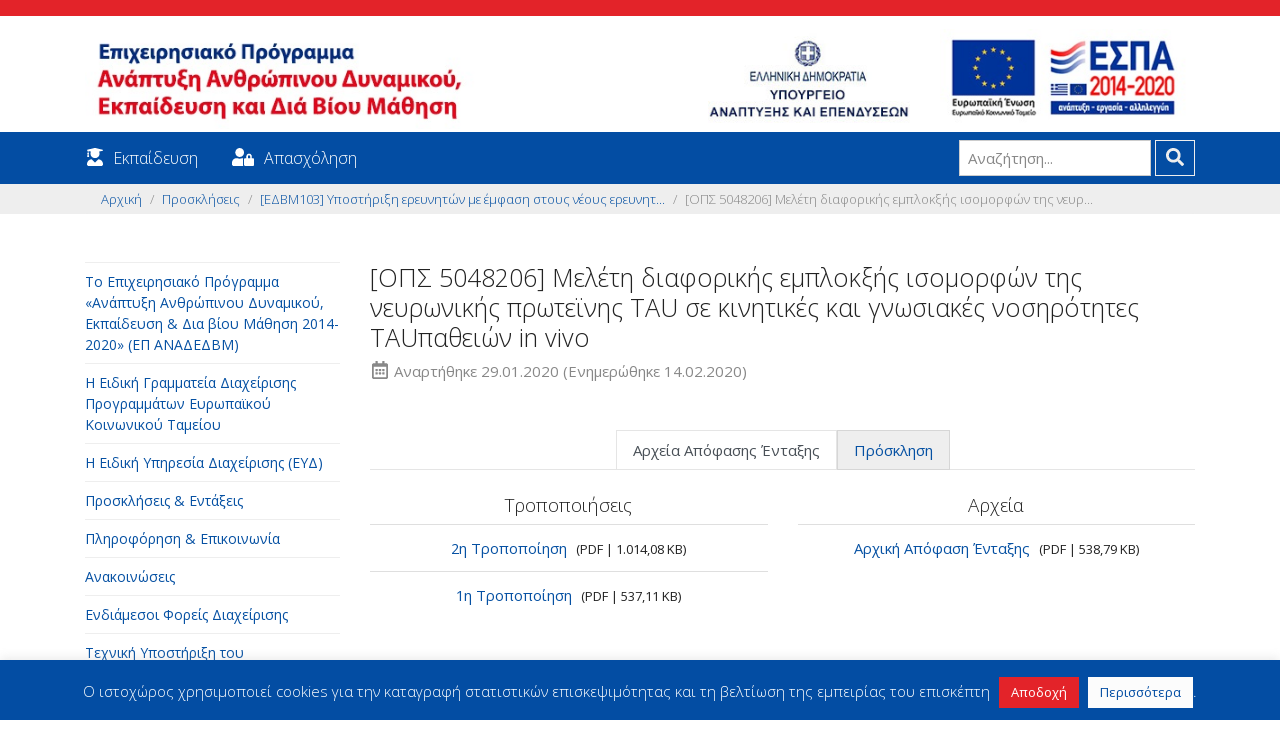

--- FILE ---
content_type: text/html; charset=UTF-8
request_url: https://empedu.gov.gr/decision/meleti-diaforikis-emplokxis-isomorfon-tis-neyronikis-proteinis-tau-se-kinitikes-kai-gnosiakes-nosirotites-taupatheion-in-vivo/
body_size: 13625
content:
<!DOCTYPE html><html class="no-js" lang="el"><head><meta charset="utf-8"><meta http-equiv="X-UA-Compatible" content="IE=edge"><meta name="viewport" content="width=device-width, initial-scale=1.0"><link rel="shortcut icon" href="https://empedu.gov.gr/wp-content/themes/edu_theme/img/favicon.png" type="image/x-icon"><meta name='robots' content='index, follow, max-image-preview:large, max-snippet:-1, max-video-preview:-1' /><link media="all" href="https://empedu.gov.gr/wp-content/cache/autoptimize/css/autoptimize_6aa822a46c028d246d0bca7d5d55751b.css" rel="stylesheet"><title>Μελέτη διαφορικής εμπλοκξής ισομορφών της νευρωνικής πρωτεϊνης ΤΑU σε κινητικές και γνωσιακές νοσηρότητες TAUπαθειών in vivo - Το Επιχειρησιακό Πρόγραμμα «Ανάπτυξη Ανθρώπινου Δυναμικού, Εκπαίδευση &amp; Δια βίου Μάθηση 2014-2020»</title><link rel="canonical" href="https://empedu.gov.gr/decision/meleti-diaforikis-emplokxis-isomorfon-tis-neyronikis-proteinis-tau-se-kinitikes-kai-gnosiakes-nosirotites-taupatheion-in-vivo/" /><meta property="og:locale" content="el_GR" /><meta property="og:type" content="article" /><meta property="og:title" content="Μελέτη διαφορικής εμπλοκξής ισομορφών της νευρωνικής πρωτεϊνης ΤΑU σε κινητικές και γνωσιακές νοσηρότητες TAUπαθειών in vivo - Το Επιχειρησιακό Πρόγραμμα «Ανάπτυξη Ανθρώπινου Δυναμικού, Εκπαίδευση &amp; Δια βίου Μάθηση 2014-2020»" /><meta property="og:url" content="https://empedu.gov.gr/decision/meleti-diaforikis-emplokxis-isomorfon-tis-neyronikis-proteinis-tau-se-kinitikes-kai-gnosiakes-nosirotites-taupatheion-in-vivo/" /><meta property="og:site_name" content="Το Επιχειρησιακό Πρόγραμμα «Ανάπτυξη Ανθρώπινου Δυναμικού, Εκπαίδευση &amp; Δια βίου Μάθηση 2014-2020»" /><meta property="article:publisher" content="https://www.facebook.com/edulll/" /><meta property="article:modified_time" content="2020-02-14T07:16:50+00:00" /><meta property="og:image" content="https://empedu.gov.gr/wp-content/uploads/2018/10/social_logo.jpg" /><meta property="og:image:width" content="1200" /><meta property="og:image:height" content="627" /><meta property="og:image:type" content="image/jpeg" /><meta name="twitter:card" content="summary_large_image" /><meta name="twitter:site" content="@e_ekpaideusi" /> <script type="application/ld+json" class="yoast-schema-graph">{"@context":"https://schema.org","@graph":[{"@type":"WebPage","@id":"https://empedu.gov.gr/decision/meleti-diaforikis-emplokxis-isomorfon-tis-neyronikis-proteinis-tau-se-kinitikes-kai-gnosiakes-nosirotites-taupatheion-in-vivo/","url":"https://empedu.gov.gr/decision/meleti-diaforikis-emplokxis-isomorfon-tis-neyronikis-proteinis-tau-se-kinitikes-kai-gnosiakes-nosirotites-taupatheion-in-vivo/","name":"Μελέτη διαφορικής εμπλοκξής ισομορφών της νευρωνικής πρωτεϊνης ΤΑU σε κινητικές και γνωσιακές νοσηρότητες TAUπαθειών in vivo - Το Επιχειρησιακό Πρόγραμμα «Ανάπτυξη Ανθρώπινου Δυναμικού, Εκπαίδευση &amp; Δια βίου Μάθηση 2014-2020»","isPartOf":{"@id":"https://empedu.gov.gr/#website"},"datePublished":"2020-01-29T09:17:54+00:00","dateModified":"2020-02-14T07:16:50+00:00","breadcrumb":{"@id":"https://empedu.gov.gr/decision/meleti-diaforikis-emplokxis-isomorfon-tis-neyronikis-proteinis-tau-se-kinitikes-kai-gnosiakes-nosirotites-taupatheion-in-vivo/#breadcrumb"},"inLanguage":"el","potentialAction":[{"@type":"ReadAction","target":["https://empedu.gov.gr/decision/meleti-diaforikis-emplokxis-isomorfon-tis-neyronikis-proteinis-tau-se-kinitikes-kai-gnosiakes-nosirotites-taupatheion-in-vivo/"]}]},{"@type":"BreadcrumbList","@id":"https://empedu.gov.gr/decision/meleti-diaforikis-emplokxis-isomorfon-tis-neyronikis-proteinis-tau-se-kinitikes-kai-gnosiakes-nosirotites-taupatheion-in-vivo/#breadcrumb","itemListElement":[{"@type":"ListItem","position":1,"name":"Home","item":"https://empedu.gov.gr/"},{"@type":"ListItem","position":2,"name":"[ΟΠΣ 5048206] Μελέτη διαφορικής εμπλοκξής ισομορφών της νευρωνικής πρωτεϊνης ΤΑU σε κινητικές και γνωσιακές νοσηρότητες TAUπαθειών in vivo"}]},{"@type":"WebSite","@id":"https://empedu.gov.gr/#website","url":"https://empedu.gov.gr/","name":"Το Επιχειρησιακό Πρόγραμμα «Ανάπτυξη Ανθρώπινου Δυναμικού, Εκπαίδευση &amp; Δια βίου Μάθηση 2014-2020»","description":"","publisher":{"@id":"https://empedu.gov.gr/#organization"},"potentialAction":[{"@type":"SearchAction","target":{"@type":"EntryPoint","urlTemplate":"https://empedu.gov.gr/?s={search_term_string}"},"query-input":{"@type":"PropertyValueSpecification","valueRequired":true,"valueName":"search_term_string"}}],"inLanguage":"el"},{"@type":"Organization","@id":"https://empedu.gov.gr/#organization","name":"Το Επιχειρησιακό Πρόγραμμα «Ανάπτυξη Ανθρώπινου Δυναμικού, Εκπαίδευση & Δια βίου Μάθηση 2014-2020»","url":"https://empedu.gov.gr/","logo":{"@type":"ImageObject","inLanguage":"el","@id":"https://empedu.gov.gr/#/schema/logo/image/","url":"https://empedu.gov.gr/wp-content/uploads/2022/06/social_logo_v2.jpg","contentUrl":"https://empedu.gov.gr/wp-content/uploads/2022/06/social_logo_v2.jpg","width":1200,"height":627,"caption":"Το Επιχειρησιακό Πρόγραμμα «Ανάπτυξη Ανθρώπινου Δυναμικού, Εκπαίδευση & Δια βίου Μάθηση 2014-2020»"},"image":{"@id":"https://empedu.gov.gr/#/schema/logo/image/"},"sameAs":["https://www.facebook.com/edulll/","https://x.com/e_ekpaideusi","https://www.linkedin.com/company/nsrf-human-resources-development-education-and-lifelong-learning/","https://www.youtube.com/user/ekpaideusi"]}]}</script> <link rel='dns-prefetch' href='//ws.sharethis.com' /><link rel="alternate" title="oEmbed (JSON)" type="application/json+oembed" href="https://empedu.gov.gr/wp-json/oembed/1.0/embed?url=https%3A%2F%2Fempedu.gov.gr%2Fdecision%2Fmeleti-diaforikis-emplokxis-isomorfon-tis-neyronikis-proteinis-tau-se-kinitikes-kai-gnosiakes-nosirotites-taupatheion-in-vivo%2F" /><link rel="alternate" title="oEmbed (XML)" type="text/xml+oembed" href="https://empedu.gov.gr/wp-json/oembed/1.0/embed?url=https%3A%2F%2Fempedu.gov.gr%2Fdecision%2Fmeleti-diaforikis-emplokxis-isomorfon-tis-neyronikis-proteinis-tau-se-kinitikes-kai-gnosiakes-nosirotites-taupatheion-in-vivo%2F&#038;format=xml" />  <script src="//www.googletagmanager.com/gtag/js?id=G-CE45KBGP1Y"  data-cfasync="false" data-wpfc-render="false" type="text/javascript" async></script> <script data-cfasync="false" data-wpfc-render="false" type="text/javascript">var mi_version = '9.11.0';
				var mi_track_user = true;
				var mi_no_track_reason = '';
								var MonsterInsightsDefaultLocations = {"page_location":"https:\/\/empedu.gov.gr\/decision\/meleti-diaforikis-emplokxis-isomorfon-tis-neyronikis-proteinis-tau-se-kinitikes-kai-gnosiakes-nosirotites-taupatheion-in-vivo\/"};
								if ( typeof MonsterInsightsPrivacyGuardFilter === 'function' ) {
					var MonsterInsightsLocations = (typeof MonsterInsightsExcludeQuery === 'object') ? MonsterInsightsPrivacyGuardFilter( MonsterInsightsExcludeQuery ) : MonsterInsightsPrivacyGuardFilter( MonsterInsightsDefaultLocations );
				} else {
					var MonsterInsightsLocations = (typeof MonsterInsightsExcludeQuery === 'object') ? MonsterInsightsExcludeQuery : MonsterInsightsDefaultLocations;
				}

								var disableStrs = [
										'ga-disable-G-CE45KBGP1Y',
									];

				/* Function to detect opted out users */
				function __gtagTrackerIsOptedOut() {
					for (var index = 0; index < disableStrs.length; index++) {
						if (document.cookie.indexOf(disableStrs[index] + '=true') > -1) {
							return true;
						}
					}

					return false;
				}

				/* Disable tracking if the opt-out cookie exists. */
				if (__gtagTrackerIsOptedOut()) {
					for (var index = 0; index < disableStrs.length; index++) {
						window[disableStrs[index]] = true;
					}
				}

				/* Opt-out function */
				function __gtagTrackerOptout() {
					for (var index = 0; index < disableStrs.length; index++) {
						document.cookie = disableStrs[index] + '=true; expires=Thu, 31 Dec 2099 23:59:59 UTC; path=/';
						window[disableStrs[index]] = true;
					}
				}

				if ('undefined' === typeof gaOptout) {
					function gaOptout() {
						__gtagTrackerOptout();
					}
				}
								window.dataLayer = window.dataLayer || [];

				window.MonsterInsightsDualTracker = {
					helpers: {},
					trackers: {},
				};
				if (mi_track_user) {
					function __gtagDataLayer() {
						dataLayer.push(arguments);
					}

					function __gtagTracker(type, name, parameters) {
						if (!parameters) {
							parameters = {};
						}

						if (parameters.send_to) {
							__gtagDataLayer.apply(null, arguments);
							return;
						}

						if (type === 'event') {
														parameters.send_to = monsterinsights_frontend.v4_id;
							var hookName = name;
							if (typeof parameters['event_category'] !== 'undefined') {
								hookName = parameters['event_category'] + ':' + name;
							}

							if (typeof MonsterInsightsDualTracker.trackers[hookName] !== 'undefined') {
								MonsterInsightsDualTracker.trackers[hookName](parameters);
							} else {
								__gtagDataLayer('event', name, parameters);
							}
							
						} else {
							__gtagDataLayer.apply(null, arguments);
						}
					}

					__gtagTracker('js', new Date());
					__gtagTracker('set', {
						'developer_id.dZGIzZG': true,
											});
					if ( MonsterInsightsLocations.page_location ) {
						__gtagTracker('set', MonsterInsightsLocations);
					}
										__gtagTracker('config', 'G-CE45KBGP1Y', {"forceSSL":"true","anonymize_ip":"true"} );
										window.gtag = __gtagTracker;										(function () {
						/* https://developers.google.com/analytics/devguides/collection/analyticsjs/ */
						/* ga and __gaTracker compatibility shim. */
						var noopfn = function () {
							return null;
						};
						var newtracker = function () {
							return new Tracker();
						};
						var Tracker = function () {
							return null;
						};
						var p = Tracker.prototype;
						p.get = noopfn;
						p.set = noopfn;
						p.send = function () {
							var args = Array.prototype.slice.call(arguments);
							args.unshift('send');
							__gaTracker.apply(null, args);
						};
						var __gaTracker = function () {
							var len = arguments.length;
							if (len === 0) {
								return;
							}
							var f = arguments[len - 1];
							if (typeof f !== 'object' || f === null || typeof f.hitCallback !== 'function') {
								if ('send' === arguments[0]) {
									var hitConverted, hitObject = false, action;
									if ('event' === arguments[1]) {
										if ('undefined' !== typeof arguments[3]) {
											hitObject = {
												'eventAction': arguments[3],
												'eventCategory': arguments[2],
												'eventLabel': arguments[4],
												'value': arguments[5] ? arguments[5] : 1,
											}
										}
									}
									if ('pageview' === arguments[1]) {
										if ('undefined' !== typeof arguments[2]) {
											hitObject = {
												'eventAction': 'page_view',
												'page_path': arguments[2],
											}
										}
									}
									if (typeof arguments[2] === 'object') {
										hitObject = arguments[2];
									}
									if (typeof arguments[5] === 'object') {
										Object.assign(hitObject, arguments[5]);
									}
									if ('undefined' !== typeof arguments[1].hitType) {
										hitObject = arguments[1];
										if ('pageview' === hitObject.hitType) {
											hitObject.eventAction = 'page_view';
										}
									}
									if (hitObject) {
										action = 'timing' === arguments[1].hitType ? 'timing_complete' : hitObject.eventAction;
										hitConverted = mapArgs(hitObject);
										__gtagTracker('event', action, hitConverted);
									}
								}
								return;
							}

							function mapArgs(args) {
								var arg, hit = {};
								var gaMap = {
									'eventCategory': 'event_category',
									'eventAction': 'event_action',
									'eventLabel': 'event_label',
									'eventValue': 'event_value',
									'nonInteraction': 'non_interaction',
									'timingCategory': 'event_category',
									'timingVar': 'name',
									'timingValue': 'value',
									'timingLabel': 'event_label',
									'page': 'page_path',
									'location': 'page_location',
									'title': 'page_title',
									'referrer' : 'page_referrer',
								};
								for (arg in args) {
																		if (!(!args.hasOwnProperty(arg) || !gaMap.hasOwnProperty(arg))) {
										hit[gaMap[arg]] = args[arg];
									} else {
										hit[arg] = args[arg];
									}
								}
								return hit;
							}

							try {
								f.hitCallback();
							} catch (ex) {
							}
						};
						__gaTracker.create = newtracker;
						__gaTracker.getByName = newtracker;
						__gaTracker.getAll = function () {
							return [];
						};
						__gaTracker.remove = noopfn;
						__gaTracker.loaded = true;
						window['__gaTracker'] = __gaTracker;
					})();
									} else {
										console.log("");
					(function () {
						function __gtagTracker() {
							return null;
						}

						window['__gtagTracker'] = __gtagTracker;
						window['gtag'] = __gtagTracker;
					})();
									}</script>  <script data-cfasync="false" data-wpfc-render="false" type="text/javascript" id='monsterinsights-frontend-script-js-extra'>var monsterinsights_frontend = {"js_events_tracking":"true","download_extensions":"doc,pdf,ppt,zip,xls,docx,xlsx,pptx,txt","inbound_paths":"[]","home_url":"https:\/\/empedu.gov.gr","hash_tracking":"false","v4_id":"G-CE45KBGP1Y"};</script> <script type="text/javascript" src="https://empedu.gov.gr/wp-includes/js/jquery/jquery.min.js?ver=3.7.1" id="jquery-core-js"></script> <script type="text/javascript" id="cookie-law-info-js-extra">var Cli_Data = {"nn_cookie_ids":[],"cookielist":[],"non_necessary_cookies":[],"ccpaEnabled":"","ccpaRegionBased":"","ccpaBarEnabled":"","strictlyEnabled":["necessary","obligatoire"],"ccpaType":"gdpr","js_blocking":"","custom_integration":"","triggerDomRefresh":"","secure_cookies":""};
var cli_cookiebar_settings = {"animate_speed_hide":"500","animate_speed_show":"500","background":"#034da3","border":"#b1a6a6c2","border_on":"","button_1_button_colour":"#e32329","button_1_button_hover":"#b61c21","button_1_link_colour":"#fff","button_1_as_button":"1","button_1_new_win":"","button_2_button_colour":"#fcfcfc","button_2_button_hover":"#cacaca","button_2_link_colour":"#034da3","button_2_as_button":"1","button_2_hidebar":"","button_3_button_colour":"#000","button_3_button_hover":"#000000","button_3_link_colour":"#fff","button_3_as_button":"1","button_3_new_win":"","button_4_button_colour":"#000","button_4_button_hover":"#000000","button_4_link_colour":"#fff","button_4_as_button":"1","button_7_button_colour":"#61a229","button_7_button_hover":"#4e8221","button_7_link_colour":"#fff","button_7_as_button":"1","button_7_new_win":"","font_family":"inherit","header_fix":"","notify_animate_hide":"1","notify_animate_show":"1","notify_div_id":"#cookie-law-info-bar","notify_position_horizontal":"right","notify_position_vertical":"bottom","scroll_close":"","scroll_close_reload":"","accept_close_reload":"","reject_close_reload":"","showagain_tab":"1","showagain_background":"#fff","showagain_border":"#000","showagain_div_id":"#cookie-law-info-again","showagain_x_position":"100px","text":"#ffffff","show_once_yn":"","show_once":"10000","logging_on":"","as_popup":"","popup_overlay":"1","bar_heading_text":"","cookie_bar_as":"banner","popup_showagain_position":"bottom-right","widget_position":"left"};
var log_object = {"ajax_url":"https://empedu.gov.gr/wp-admin/admin-ajax.php"};
//# sourceURL=cookie-law-info-js-extra</script> <script id='st_insights_js' type="text/javascript" src="https://ws.sharethis.com/button/st_insights.js?publisher=eba0f3ba-f9ab-408c-bc68-c28af5afe749&amp;product=feather&amp;ver=1766395486" id="feather-sharethis-js"></script> <link rel="https://api.w.org/" href="https://empedu.gov.gr/wp-json/" />  <script>!function(f,b,e,v,n,t,s)
{if(f.fbq)return;n=f.fbq=function(){n.callMethod?
n.callMethod.apply(n,arguments):n.queue.push(arguments)};
if(!f._fbq)f._fbq=n;n.push=n;n.loaded=!0;n.version='2.0';
n.queue=[];t=b.createElement(e);t.async=!0;
t.src=v;s=b.getElementsByTagName(e)[0];
s.parentNode.insertBefore(t,s)}(window, document,'script',
'https://connect.facebook.net/en_US/fbevents.js');
fbq('init', '644625376893289');
fbq('track', 'PageView');</script> <noscript><img height="1" width="1" style="display:none"
src="https://www.facebook.com/tr?id=644625376893289&ev=PageView&noscript=1"
/></noscript>  <script async src="https://www.googletagmanager.com/gtag/js?id=G-QHS82WFCD3"></script> <script>window.dataLayer = window.dataLayer || [];
  function gtag(){dataLayer.push(arguments);}
  gtag('js', new Date());

  gtag('config', 'G-QHS82WFCD3');</script>  <script type="text/javascript">(function(url){
	if(/(?:Chrome\/26\.0\.1410\.63 Safari\/537\.31|WordfenceTestMonBot)/.test(navigator.userAgent)){ return; }
	var addEvent = function(evt, handler) {
		if (window.addEventListener) {
			document.addEventListener(evt, handler, false);
		} else if (window.attachEvent) {
			document.attachEvent('on' + evt, handler);
		}
	};
	var removeEvent = function(evt, handler) {
		if (window.removeEventListener) {
			document.removeEventListener(evt, handler, false);
		} else if (window.detachEvent) {
			document.detachEvent('on' + evt, handler);
		}
	};
	var evts = 'contextmenu dblclick drag dragend dragenter dragleave dragover dragstart drop keydown keypress keyup mousedown mousemove mouseout mouseover mouseup mousewheel scroll'.split(' ');
	var logHuman = function() {
		if (window.wfLogHumanRan) { return; }
		window.wfLogHumanRan = true;
		var wfscr = document.createElement('script');
		wfscr.type = 'text/javascript';
		wfscr.async = true;
		wfscr.src = url + '&r=' + Math.random();
		(document.getElementsByTagName('head')[0]||document.getElementsByTagName('body')[0]).appendChild(wfscr);
		for (var i = 0; i < evts.length; i++) {
			removeEvent(evts[i], logHuman);
		}
	};
	for (var i = 0; i < evts.length; i++) {
		addEvent(evts[i], logHuman);
	}
})('//empedu.gov.gr/?wordfence_lh=1&hid=45F593796F4BDEE846FC3C8AD4912E76');</script> </head><body class="wp-singular decision-template-default single single-decision postid-6076 wp-theme-edu_theme"><div class="pt-2 pb-2 edu-orange"></div><header class="pt-2 pb-2"><div class="container-responsive"><div class="header-row row"><div class="col-md-6"> <a class="navbar-brand" href="https://empedu.gov.gr/"> <img src="https://empedu.gov.gr/wp-content/themes/edu_theme/img/logo.jpg" alt="Το Επιχειρησιακό Πρόγραμμα «Ανάπτυξη Ανθρώπινου Δυναμικού, Εκπαίδευση &amp; Δια βίου Μάθηση 2014-2020»" /> </a></div><div class="col-md-3 col-6 text-right"> <a class="navbar-brand" href="http://www.mindev.gov.gr/" target="_blank"> <img src="https://empedu.gov.gr/wp-content/themes/edu_theme/img/header_ministry.jpg" alt="Υπουργείο Οικονομίας και Ανάπτυξης" /> </a></div><div class="col-md-3 col-6"> <a class="navbar-brand" href="https://www.espa.gr/el/Pages/Default.aspx" target="_blank"> <img src="https://empedu.gov.gr/wp-content/themes/edu_theme/img/espa_eu.jpg" alt="ΕΣΠΑ 2014-2020" /> </a></div></div></div></header><nav class="navbar navbar-expand-md navbar-light edu-blue" id="edu-menu"><div class="container-responsive"> <button class="navbar-toggler" type="button" data-toggle="collapse" data-target="#navbarDropdown" aria-controls="navbarDropdown" aria-expanded="false" aria-label="Toggle navigation"> <span class="navbar-toggler-icon"></span> </button><div class="collapse navbar-collapse" id="navbarDropdown"><ul id="menu-top-menu" class="navbar-nav mr-auto mt-2 mt-lg-0 "><li  id="menu-item-642" class="menu-item menu-item-type-post_type menu-item-object-page nav-item nav-item-642"><span class="fas fa-user-graduate"></span><a href="https://empedu.gov.gr/ekpaideysi/" class="nav-link">Εκπαίδευση</a></li><li  id="menu-item-643" class="menu-item menu-item-type-post_type menu-item-object-page nav-item nav-item-643"><span class="fas fa-user-lock"></span><a href="https://empedu.gov.gr/apascholisi/" class="nav-link">Απασχόληση</a></li></ul><form class="form-inline ml-auto pt-2 pt-md-0" role="search" method="get" id="searchform" action="https://empedu.gov.gr/"> <label for="s">Αναζήτηση...</label> <input class="form-control mr-sm-1" type="text" value="" placeholder="Αναζήτηση..." name="s" id="s"> <button type="submit" id="searchsubmit" value="" class="btn btn-outline-secondary my-2 my-sm-0"> <span class="fas fa-search"></span> </button></form></div></div></nav><div class="breadcrumber bg-light"><div class="container-responsive"><nav aria-label="breadcrumb"><ol class="breadcrumb"><li class="breadcrumb-item"><a href="https://empedu.gov.gr">Αρχική</a></li><li class="breadcrumb-item"><a href="https://empedu.gov.gr/proskliseis/">Προσκλήσεις</a></li><li class="breadcrumb-item"><a href="https://empedu.gov.gr/invitation/ypostirixi-ereyniton-me-emfasi-stoys-neoys-ereynites-kyklos-v/">[ΕΔΒΜ103] Υποστήριξη ερευνητών με έμφαση στους νέους ερευνητ...</a></li><li class="breadcrumb-item active" aria-current="page">[ΟΠΣ 5048206] Μελέτη διαφορικής εμπλοκξής ισομορφών της νευρ...</li></ol></nav></div></div><div class="container-responsive mt-5"><div class="row"><div class="sidebar col-sm-3" id="sidebar" role="navigation"><ul id="nav-main" class="nav navbar-nav"><li id="menu-item-93" class="rooter menu-item menu-item-type-custom menu-item-object-custom menu-item-has-children menu-item-93 nav-item"><a href="#collapse_93" class="nav-link" data-toggle="collapse" aria-expanded="false" aria-controls="collapse_93" data-parent="#nav-panel-left" role="tab" id="link_collapse_93">Το Επιχειρησιακό Πρόγραμμα «Ανάπτυξη Ανθρώπινου Δυναμικού, Εκπαίδευση &#038; Δια βίου Μάθηση 2014-2020» (ΕΠ ΑΝΑΔΕΔΒΜ)</a><ul id="collapse_93" class="nav collapse " aria-labelledby="link_collapse_93" role="tabpanel"><li id="menu-item-94" class="menu-item menu-item-type-post_type menu-item-object-page menu-item-94 nav-item"><a href="https://empedu.gov.gr/programmatiki-periodos-2014-2020/" class="link-item">Προγραμματική Περίοδος 2014-2020</a></li><li id="menu-item-97" class="menu-item menu-item-type-post_type menu-item-object-page menu-item-has-children menu-item-97 nav-item"><a href="#collapse_97" class="link-item" data-toggle="collapse" aria-expanded="false" aria-controls="collapse_97" data-parent="#nav-panel-left" role="tab" id="link_collapse_97">Το Επιχειρησιακό Πρόγραμμα</a><ul id="collapse_97" class="nav collapse " aria-labelledby="link_collapse_97" role="tabpanel"><li id="menu-item-120" class="menu-item menu-item-type-post_type menu-item-object-page menu-item-120 nav-item"><a href="https://empedu.gov.gr/thesmiko-plaisio/" class="link-item">Θεσμικό πλαίσιο</a></li><li id="menu-item-122" class="menu-item menu-item-type-post_type menu-item-object-page menu-item-122 nav-item"><a href="https://empedu.gov.gr/axiologisi-toy-programmatos/" class="link-item">Αξιολόγηση του Προγράμματος</a></li><li id="menu-item-165" class="menu-item menu-item-type-post_type menu-item-object-page menu-item-165 nav-item"><a href="https://empedu.gov.gr/epitropi-parakoloythisis/" class="link-item">Επιτροπή Παρακολούθησης</a></li><li id="menu-item-102" class="menu-item menu-item-type-post_type menu-item-object-page menu-item-102 nav-item"><a href="https://empedu.gov.gr/to-epicheirisiako-programma/to-programma-me-mia-matia/" class="link-item">Το πρόγραμμα με μια Ματιά</a></li><li id="menu-item-113" class="menu-item menu-item-type-post_type menu-item-object-page menu-item-113 nav-item"><a href="https://empedu.gov.gr/to-epicheirisiako-programma/to-egkekrimeno-ep-anatheoriseis-toy-ep/" class="link-item">Το εγκεκριμένο ΕΠ / Αναθεωρήσεις του ΕΠ</a></li><li id="menu-item-99" class="menu-item menu-item-type-post_type menu-item-object-page menu-item-99 nav-item"><a href="https://empedu.gov.gr/to-epicheirisiako-programma/i-protovoylia-gia-tin-apascholisi-ton-neon-pan/" class="link-item">Η Πρωτοβουλία για την Απασχόληση των Νέων (ΠΑΝ)</a></li><li id="menu-item-1198" class="menu-item menu-item-type-custom menu-item-object-custom menu-item-1198 nav-item"><a href="https://empedu.gov.gr/epitropi-parakoloythisis/" class="link-item">Εξειδίκευση</a></li><li id="menu-item-100" class="menu-item menu-item-type-post_type menu-item-object-page menu-item-100 nav-item"><a href="https://empedu.gov.gr/to-epicheirisiako-programma/poreia-ylopoiisis/" class="link-item">Πορεία υλοποίησης</a></li><li id="menu-item-98" class="menu-item menu-item-type-post_type menu-item-object-page menu-item-98 nav-item"><a href="https://empedu.gov.gr/to-epicheirisiako-programma/etisies-ektheseis-ylopoiisis/" class="link-item">Ετήσιες Εκθέσεις υλοποίησης</a></li></ul></li></ul></li><li id="menu-item-4849" class="menu-item menu-item-type-post_type menu-item-object-page menu-item-4849 nav-item"><a href="https://empedu.gov.gr/i-eidiki-grammateia-diacheirisis-programmaton-ekt/" class="nav-link">Η Ειδική Γραμματεία Διαχείρισης Προγραμμάτων Ευρωπαϊκού Κοινωνικού Ταμείου</a></li><li id="menu-item-132" class="rooter menu-item menu-item-type-custom menu-item-object-custom menu-item-has-children menu-item-132 nav-item"><a href="#collapse_132" class="nav-link" data-toggle="collapse" aria-expanded="false" aria-controls="collapse_132" data-parent="#nav-panel-left" role="tab" id="link_collapse_132">H Ειδική Υπηρεσία Διαχείρισης (ΕΥΔ)</a><ul id="collapse_132" class="nav collapse " aria-labelledby="link_collapse_132" role="tabpanel"><li id="menu-item-133" class="menu-item menu-item-type-post_type menu-item-object-page menu-item-133 nav-item"><a href="https://empedu.gov.gr/organogramma/" class="link-item">Οργανόγραμμα</a></li><li id="menu-item-135" class="menu-item menu-item-type-post_type menu-item-object-page menu-item-135 nav-item"><a href="https://empedu.gov.gr/stoicheia-epikoinonias/" class="link-item">Στοιχεία επικοινωνίας</a></li></ul></li><li id="menu-item-696" class="rooter menu-item menu-item-type-custom menu-item-object-custom menu-item-has-children menu-item-696 nav-item"><a href="#collapse_696" class="nav-link" data-toggle="collapse" aria-expanded="false" aria-controls="collapse_696" data-parent="#nav-panel-left" role="tab" id="link_collapse_696">Προσκλήσεις &#038; Εντάξεις</a><ul id="collapse_696" class="nav collapse " aria-labelledby="link_collapse_696" role="tabpanel"><li id="menu-item-697" class="menu-item menu-item-type-post_type menu-item-object-page menu-item-697 nav-item"><a href="https://empedu.gov.gr/proskliseis/" class="link-item">Προσκλήσεις</a></li><li id="menu-item-698" class="menu-item menu-item-type-post_type menu-item-object-page menu-item-698 nav-item"><a href="https://empedu.gov.gr/apofaseis-entaxis-praxeon/" class="link-item">Αποφάσεις Ένταξης Πράξεων</a></li></ul></li><li id="menu-item-140" class="menu-item menu-item-type-post_type menu-item-object-page menu-item-has-children menu-item-140 nav-item"><a href="#collapse_140" class="nav-link" data-toggle="collapse" aria-expanded="false" aria-controls="collapse_140" data-parent="#nav-panel-left" role="tab" id="link_collapse_140">Πληροφόρηση &#038; Επικοινωνία</a><ul id="collapse_140" class="nav collapse " aria-labelledby="link_collapse_140" role="tabpanel"><li id="menu-item-145" class="menu-item menu-item-type-post_type menu-item-object-page menu-item-145 nav-item"><a href="https://empedu.gov.gr/pliroforisi-epikoinonia/stratigiki-epikoinonias-toy-epicheirisiakoy-programmatos/" class="link-item">Στρατηγική Επικοινωνίας του Επιχειρησιακού Προγράμματος</a></li><li id="menu-item-147" class="menu-item menu-item-type-post_type menu-item-object-page menu-item-147 nav-item"><a href="https://empedu.gov.gr/pliroforisi-epikoinonia/odigies-pros-dikaioychoys/" class="link-item">Οδηγίες προς δικαιούχους</a></li><li id="menu-item-146" class="menu-item menu-item-type-post_type menu-item-object-page menu-item-146 nav-item"><a href="https://empedu.gov.gr/pliroforisi-epikoinonia/ypostiriktiko-voithitiko-yliko/" class="link-item">Υποστηρικτικό-Βοηθητικό Υλικό</a></li><li id="menu-item-9363" class="menu-item menu-item-type-post_type menu-item-object-page menu-item-9363 nav-item"><a href="https://empedu.gov.gr/pliroforisi-epikoinonia/animation-video/" class="link-item">Video Προγράμματος</a></li><li id="menu-item-9362" class="menu-item menu-item-type-post_type menu-item-object-page menu-item-9362 nav-item"><a href="https://empedu.gov.gr/pliroforisi-epikoinonia/synopsi-politon/" class="link-item">Σύνοψη πολιτών</a></li></ul></li><li id="menu-item-148" class="menu-item menu-item-type-post_type menu-item-object-page menu-item-148 nav-item"><a href="https://empedu.gov.gr/anakoinoseis/" class="nav-link">Ανακοινώσεις</a></li><li id="menu-item-150" class="menu-item menu-item-type-post_type menu-item-object-page menu-item-150 nav-item"><a href="https://empedu.gov.gr/endiamesoi-foreis-diacheirisis/" class="nav-link">Ενδιάμεσοι Φορείς Διαχείρισης</a></li><li id="menu-item-152" class="menu-item menu-item-type-post_type menu-item-object-page menu-item-has-children menu-item-152 nav-item"><a href="#collapse_152" class="nav-link" data-toggle="collapse" aria-expanded="false" aria-controls="collapse_152" data-parent="#nav-panel-left" role="tab" id="link_collapse_152">Τεχνική Υποστήριξη του Προγράμματος</a><ul id="collapse_152" class="nav collapse " aria-labelledby="link_collapse_152" role="tabpanel"><li id="menu-item-155" class="menu-item menu-item-type-post_type menu-item-object-page menu-item-155 nav-item"><a href="https://empedu.gov.gr/techniki-ypostirixi-toy-programmatos/katalogos-promitheyton-parochon-ypiresion-tis-eyd-ep-anad-edvm/" class="link-item">Κατάλογος Προμηθευτών-Παρόχων Υπηρεσιών της ΕΥΔ ΕΠ ΑΝΑΔ-ΕΔΒΜ</a></li><li id="menu-item-153" class="menu-item menu-item-type-post_type menu-item-object-page menu-item-153 nav-item"><a href="https://empedu.gov.gr/techniki-ypostirixi-toy-programmatos/diagonismoi/" class="link-item">Διαγωνισμοί</a></li><li id="menu-item-154" class="menu-item menu-item-type-post_type menu-item-object-page menu-item-154 nav-item"><a href="https://empedu.gov.gr/techniki-ypostirixi-toy-programmatos/ek-ton-ysteron-dimosiotita/" class="link-item">Εκ των υστέρων Δημοσιότητα</a></li></ul></li></ul><div class="sidebar-widgets"><section class="widget_text custom_html-4 widget_custom_html"><div class="textwidget custom-html-widget"><div class="edu-social-icons"> <a href="https://empedu.gov.gr/programmatiki-periodos-2021-2027/"><strong> Προγραμματική Περίοδος<br />2021-2027</strong></a></div></div></section><section class="widget_text custom_html-3 widget_custom_html"><div class="textwidget custom-html-widget"><div class="edu-social-icons"> <a href="https://www.facebook.com/edulll/" target="_blank"><span class="fab fa-facebook"></span></a> <a href="https://twitter.com/e_ekpaideusi" target="_blank"><span class="fab fa-twitter"></span></a> <a href="https://www.youtube.com/user/ekpaideusi" target="_blank"><span class="fab fa-youtube"></span></a> <a href="https://www.linkedin.com/company/nsrf-human-resources-development-education-and-lifelong-learning/" target="_blank"><span class="fab fa-linkedin"></span></a> <a href="https://www.flickr.com/photos/e_ekpaideusi" target="_blank"><span class="fab fa-flickr"></span></a> <a href="https://www.slideshare.net/edulll" target="_blank"><span class="fab fa-slideshare"></span></a></div></div></section><section class="widget_text custom_html-2 widget_custom_html"><div class="textwidget custom-html-widget"><div class="sideaddress"><p><span class="far fa-address-book"></span> <a href="https://maps.app.goo.gl/NkkLzri3jN8FJV8C8/" target="_blank">Βασ. Σοφίας 75, Τ.Κ. 11521 Αθήνα</a></p><hr /><p>Τα ερωτήματα για την «Υποστήριξη ερευνητών- Κύκλος Β’» υποβάλλονται <strong>ΜΟΝΟ ΗΛΕΚΤΡΟΝΙΚΑ</strong> στο <a href="mailto:research@epeaek.gr ">research@epeaek.gr </a></p><hr /><p><span class="fas fa-phone"></span> <a href="tel:+302103278042">210-32 78 042</a></p><p><span class="fas fa-phone"></span> <a href="tel:+302103278131">210-32 78 131</a></p><p><span class="far fa-envelope"></span> <a href="mailto:info@epeaek.gr ">info@epeaek.gr </a></p></div></div></section><div class="ls-button-widget-container ls-button-widget-clearfix col-sm"><div id="ls-button-widget-ls_button_widget-2" class="ls-button-widget-outer"><div class="ls-button-widget-inner ls-button-widget-inner-center"><a id="ls-button-widget-link-ls_button_widget-2" class="ls-button-widget-link" href="https://empedu.gov.gr/katapolemisi-tis-apatis-stis-diarthrotikes-draseis/">Καταπολέμηση της απάτης στις διαρθρωτικές δράσεις</a></div></div></div><div class="ls-button-widget-container ls-button-widget-clearfix col-sm"><div id="ls-button-widget-ls_button_widget-3" class="ls-button-widget-outer"><div class="ls-button-widget-inner ls-button-widget-inner-center"><a id="ls-button-widget-link-ls_button_widget-3" class="ls-button-widget-link" href="https://empedu.gov.gr/kataggelies-gia-sygchrimatodotoymena-erga/">Καταγγελίες για συγχρηματοδοτούμενα έργα</a></div></div></div><div class="ls-button-widget-container ls-button-widget-clearfix col-sm"><div id="ls-button-widget-ls_button_widget-4" class="ls-button-widget-outer"><div class="ls-button-widget-inner ls-button-widget-inner-center"><a id="ls-button-widget-link-ls_button_widget-4" class="ls-button-widget-link" href="https://empedu.gov.gr/katalogos-praxeon/">Κατάλογος Πράξεων</a></div></div></div><div class="ls-button-widget-container ls-button-widget-clearfix col-sm"><div id="ls-button-widget-ls_button_widget-5" class="ls-button-widget-outer"><div class="ls-button-widget-inner ls-button-widget-inner-center"><a id="ls-button-widget-link-ls_button_widget-5" class="ls-button-widget-link" href="https://empedu.gov.gr/techniki-ypostirixi-toy-programmatos/katalogos-promitheyton-parochon-ypiresion-tis-eyd-ep-anad-edvm/">Κατάλογος Προμηθευτών- Παρόχων Υπηρεσιών της ΕΥΔ ΕΠ ΑΝΑΔ-ΕΔΒΜ</a></div></div></div><section class="banner-9 shailan_banner_widget"> <a href="https://europa.eu/youreurope/index.htm" target="_blank" ><img src="https://empedu.gov.gr/wp-content/uploads/2019/05/your_europe.jpg" alt="YourEurope" title="" class="banner-image" width="100%" /></a></section></div></div><div class="col-sm"><div id="content" role="main"><article role="article" id="post_6076" class="post-6076 decision type-decision status-publish hentry"><header class="mb-4"><h1> [ΟΠΣ 5048206] Μελέτη διαφορικής εμπλοκξής ισομορφών της νευρωνικής πρωτεϊνης ΤΑU σε κινητικές και γνωσιακές νοσηρότητες TAUπαθειών in vivo</h1><div class="header-meta text-muted"> <i class="far fa-calendar-alt"></i>&nbsp;Αναρτήθηκε <time class="entry-date published" datetime="2020-01-29T12:17:54+03:00">29.01.2020</time> <time class="updated" datetime="2020-02-14T10:16:50+03:00">(Ενημερώθηκε 14.02.2020)</time></div></header><main><div class="inner_content mt-5 mb-5"></div><ul class="nav nav-tabs justify-content-center" role="tablist"><li class="nav-item"> <a class="nav-link active" href="#files" role="tab" data-toggle="tab">Αρχεία Απόφασης Ένταξης</a></li><li class="nav-item"> <a class="nav-link" href="#invitation" role="tab" data-toggle="tab">Πρόσκληση</a></li></ul><div class="tab-content"><div role="tabpanel" class="tab-pane fade in active show" id="files"><div class="row"><div class="col-sm-6 text-center"><h5 class="mt-4">Τροποποιήσεις</h5><ul class="list-group list-group-flush"><li class="list-group-item"><a href="https://empedu.gov.gr/wp-content/uploads/2022/01/orizontia_trop_ae_PARATASH_EDBM103_601Ζ46ΜΤΛΡ-ΑΘ8.pdf">2η Τροποποίηση</a> <span class="filedetails">(PDF | 1.014,08 KB)</span></li><li class="list-group-item"><a href="https://empedu.gov.gr/wp-content/uploads/2021/11/ae_5048206_ada.pdf">1η Τροποποίηση</a> <span class="filedetails">(PDF | 537,11 KB)</span></li></ul></div><div class="col-sm-6  text-center"><h5 class="mt-4">Αρχεία</h5><ul class="list-group list-group-flush"><li class="list-group-item"><a href="https://empedu.gov.gr/wp-content/uploads/2020/01/ae_5048206_orthi_ada.pdf">Αρχική Απόφαση Ένταξης</a> <span class="filedetails">(PDF | 538,79 KB)</span></li></ul></div></div></div><div role="tabpanel" class="tab-pane fade" id="invitation"><ul class="list-group list-group-flush"><li class="list-group-item"><a href="https://empedu.gov.gr/invitation/ypostirixi-ereyniton-me-emfasi-stoys-neoys-ereynites-kyklos-v/">[ΕΔΒΜ103] Υποστήριξη ερευνητών με έμφαση στους νέους ερευνητές-κύκλος Β&#8217;</a></li></ul></div></div><div class="row"><div class="col-md-12 edu_share">Διαμοιράστε το<div class="synved-social-container synved-social-container-share" style="text-align: center"><a class="synved-social-button synved-social-button-share synved-social-size-32 synved-social-resolution-single synved-social-provider-facebook nolightbox" data-provider="facebook" target="_blank" rel="nofollow" title="Share on Facebook" href="https://www.facebook.com/sharer.php?u=https%3A%2F%2Fempedu.gov.gr%2Fdecision%2Fmeleti-diaforikis-emplokxis-isomorfon-tis-neyronikis-proteinis-tau-se-kinitikes-kai-gnosiakes-nosirotites-taupatheion-in-vivo%2F&#038;t=%5B%CE%9F%CE%A0%CE%A3%205048206%5D%20%CE%9C%CE%B5%CE%BB%CE%AD%CF%84%CE%B7%20%CE%B4%CE%B9%CE%B1%CF%86%CE%BF%CF%81%CE%B9%CE%BA%CE%AE%CF%82%20%CE%B5%CE%BC%CF%80%CE%BB%CE%BF%CE%BA%CE%BE%CE%AE%CF%82%20%CE%B9%CF%83%CE%BF%CE%BC%CE%BF%CF%81%CF%86%CF%8E%CE%BD%20%CF%84%CE%B7%CF%82%20%CE%BD%CE%B5%CF%85%CF%81%CF%89%CE%BD%CE%B9%CE%BA%CE%AE%CF%82%20%CF%80%CF%81%CF%89%CF%84%CE%B5%CF%8A%CE%BD%CE%B7%CF%82%20%CE%A4%CE%91U%20%CF%83%CE%B5%20%CE%BA%CE%B9%CE%BD%CE%B7%CF%84%CE%B9%CE%BA%CE%AD%CF%82%20%CE%BA%CE%B1%CE%B9%20%CE%B3%CE%BD%CF%89%CF%83%CE%B9%CE%B1%CE%BA%CE%AD%CF%82%20%CE%BD%CE%BF%CF%83%CE%B7%CF%81%CF%8C%CF%84%CE%B7%CF%84%CE%B5%CF%82%20TAU%CF%80%CE%B1%CE%B8%CE%B5%CE%B9%CF%8E%CE%BD%20in%20vivo&#038;s=100&#038;p&#091;url&#093;=https%3A%2F%2Fempedu.gov.gr%2Fdecision%2Fmeleti-diaforikis-emplokxis-isomorfon-tis-neyronikis-proteinis-tau-se-kinitikes-kai-gnosiakes-nosirotites-taupatheion-in-vivo%2F&#038;p&#091;images&#093;&#091;0&#093;=&#038;p&#091;title&#093;=%5B%CE%9F%CE%A0%CE%A3%205048206%5D%20%CE%9C%CE%B5%CE%BB%CE%AD%CF%84%CE%B7%20%CE%B4%CE%B9%CE%B1%CF%86%CE%BF%CF%81%CE%B9%CE%BA%CE%AE%CF%82%20%CE%B5%CE%BC%CF%80%CE%BB%CE%BF%CE%BA%CE%BE%CE%AE%CF%82%20%CE%B9%CF%83%CE%BF%CE%BC%CE%BF%CF%81%CF%86%CF%8E%CE%BD%20%CF%84%CE%B7%CF%82%20%CE%BD%CE%B5%CF%85%CF%81%CF%89%CE%BD%CE%B9%CE%BA%CE%AE%CF%82%20%CF%80%CF%81%CF%89%CF%84%CE%B5%CF%8A%CE%BD%CE%B7%CF%82%20%CE%A4%CE%91U%20%CF%83%CE%B5%20%CE%BA%CE%B9%CE%BD%CE%B7%CF%84%CE%B9%CE%BA%CE%AD%CF%82%20%CE%BA%CE%B1%CE%B9%20%CE%B3%CE%BD%CF%89%CF%83%CE%B9%CE%B1%CE%BA%CE%AD%CF%82%20%CE%BD%CE%BF%CF%83%CE%B7%CF%81%CF%8C%CF%84%CE%B7%CF%84%CE%B5%CF%82%20TAU%CF%80%CE%B1%CE%B8%CE%B5%CE%B9%CF%8E%CE%BD%20in%20vivo" style="font-size: 0px;width:32px;height:32px;margin:0;margin-bottom:8px;margin-right:8px"><img alt="Facebook" title="Share on Facebook" class="synved-share-image synved-social-image synved-social-image-share" width="32" height="32" style="display: inline;width:32px;height:32px;margin: 0;padding: 0;border: none;box-shadow: none" src="https://empedu.gov.gr/wp-content/plugins/social-media-feather/synved-social/addons/extra-icons/image/social/clearslate/64x64/facebook.png" /></a><a class="synved-social-button synved-social-button-share synved-social-size-32 synved-social-resolution-single synved-social-provider-twitter nolightbox" data-provider="twitter" target="_blank" rel="nofollow" title="Share on Twitter" href="https://twitter.com/intent/tweet?url=https%3A%2F%2Fempedu.gov.gr%2Fdecision%2Fmeleti-diaforikis-emplokxis-isomorfon-tis-neyronikis-proteinis-tau-se-kinitikes-kai-gnosiakes-nosirotites-taupatheion-in-vivo%2F&#038;text=%CE%94%CE%B5%CE%AF%CF%84%CE%B5%20%CF%84%CE%B7%CE%BD%20%CE%B1%CE%BD%CE%AC%CF%81%CF%84%CE%B7%CF%83%CE%B7" style="font-size: 0px;width:32px;height:32px;margin:0;margin-bottom:8px;margin-right:8px"><img alt="twitter" title="Share on Twitter" class="synved-share-image synved-social-image synved-social-image-share" width="32" height="32" style="display: inline;width:32px;height:32px;margin: 0;padding: 0;border: none;box-shadow: none" src="https://empedu.gov.gr/wp-content/plugins/social-media-feather/synved-social/addons/extra-icons/image/social/clearslate/64x64/twitter.png" /></a><a class="synved-social-button synved-social-button-share synved-social-size-32 synved-social-resolution-single synved-social-provider-reddit nolightbox" data-provider="reddit" target="_blank" rel="nofollow" title="Share on Reddit" href="https://www.reddit.com/submit?url=https%3A%2F%2Fempedu.gov.gr%2Fdecision%2Fmeleti-diaforikis-emplokxis-isomorfon-tis-neyronikis-proteinis-tau-se-kinitikes-kai-gnosiakes-nosirotites-taupatheion-in-vivo%2F&#038;title=%5B%CE%9F%CE%A0%CE%A3%205048206%5D%20%CE%9C%CE%B5%CE%BB%CE%AD%CF%84%CE%B7%20%CE%B4%CE%B9%CE%B1%CF%86%CE%BF%CF%81%CE%B9%CE%BA%CE%AE%CF%82%20%CE%B5%CE%BC%CF%80%CE%BB%CE%BF%CE%BA%CE%BE%CE%AE%CF%82%20%CE%B9%CF%83%CE%BF%CE%BC%CE%BF%CF%81%CF%86%CF%8E%CE%BD%20%CF%84%CE%B7%CF%82%20%CE%BD%CE%B5%CF%85%CF%81%CF%89%CE%BD%CE%B9%CE%BA%CE%AE%CF%82%20%CF%80%CF%81%CF%89%CF%84%CE%B5%CF%8A%CE%BD%CE%B7%CF%82%20%CE%A4%CE%91U%20%CF%83%CE%B5%20%CE%BA%CE%B9%CE%BD%CE%B7%CF%84%CE%B9%CE%BA%CE%AD%CF%82%20%CE%BA%CE%B1%CE%B9%20%CE%B3%CE%BD%CF%89%CF%83%CE%B9%CE%B1%CE%BA%CE%AD%CF%82%20%CE%BD%CE%BF%CF%83%CE%B7%CF%81%CF%8C%CF%84%CE%B7%CF%84%CE%B5%CF%82%20TAU%CF%80%CE%B1%CE%B8%CE%B5%CE%B9%CF%8E%CE%BD%20in%20vivo" style="font-size: 0px;width:32px;height:32px;margin:0;margin-bottom:8px;margin-right:8px"><img alt="reddit" title="Share on Reddit" class="synved-share-image synved-social-image synved-social-image-share" width="32" height="32" style="display: inline;width:32px;height:32px;margin: 0;padding: 0;border: none;box-shadow: none" src="https://empedu.gov.gr/wp-content/plugins/social-media-feather/synved-social/addons/extra-icons/image/social/clearslate/64x64/reddit.png" /></a><a class="synved-social-button synved-social-button-share synved-social-size-32 synved-social-resolution-single synved-social-provider-pinterest nolightbox" data-provider="pinterest" target="_blank" rel="nofollow" title="Pin it with Pinterest" href="https://pinterest.com/pin/create/button/?url=https%3A%2F%2Fempedu.gov.gr%2Fdecision%2Fmeleti-diaforikis-emplokxis-isomorfon-tis-neyronikis-proteinis-tau-se-kinitikes-kai-gnosiakes-nosirotites-taupatheion-in-vivo%2F&#038;media=&#038;description=%5B%CE%9F%CE%A0%CE%A3%205048206%5D%20%CE%9C%CE%B5%CE%BB%CE%AD%CF%84%CE%B7%20%CE%B4%CE%B9%CE%B1%CF%86%CE%BF%CF%81%CE%B9%CE%BA%CE%AE%CF%82%20%CE%B5%CE%BC%CF%80%CE%BB%CE%BF%CE%BA%CE%BE%CE%AE%CF%82%20%CE%B9%CF%83%CE%BF%CE%BC%CE%BF%CF%81%CF%86%CF%8E%CE%BD%20%CF%84%CE%B7%CF%82%20%CE%BD%CE%B5%CF%85%CF%81%CF%89%CE%BD%CE%B9%CE%BA%CE%AE%CF%82%20%CF%80%CF%81%CF%89%CF%84%CE%B5%CF%8A%CE%BD%CE%B7%CF%82%20%CE%A4%CE%91U%20%CF%83%CE%B5%20%CE%BA%CE%B9%CE%BD%CE%B7%CF%84%CE%B9%CE%BA%CE%AD%CF%82%20%CE%BA%CE%B1%CE%B9%20%CE%B3%CE%BD%CF%89%CF%83%CE%B9%CE%B1%CE%BA%CE%AD%CF%82%20%CE%BD%CE%BF%CF%83%CE%B7%CF%81%CF%8C%CF%84%CE%B7%CF%84%CE%B5%CF%82%20TAU%CF%80%CE%B1%CE%B8%CE%B5%CE%B9%CF%8E%CE%BD%20in%20vivo" style="font-size: 0px;width:32px;height:32px;margin:0;margin-bottom:8px;margin-right:8px"><img alt="pinterest" title="Pin it with Pinterest" class="synved-share-image synved-social-image synved-social-image-share" width="32" height="32" style="display: inline;width:32px;height:32px;margin: 0;padding: 0;border: none;box-shadow: none" src="https://empedu.gov.gr/wp-content/plugins/social-media-feather/synved-social/addons/extra-icons/image/social/clearslate/64x64/pinterest.png" /></a><a class="synved-social-button synved-social-button-share synved-social-size-32 synved-social-resolution-single synved-social-provider-linkedin nolightbox" data-provider="linkedin" target="_blank" rel="nofollow" title="Share on Linkedin" href="https://www.linkedin.com/shareArticle?mini=true&#038;url=https%3A%2F%2Fempedu.gov.gr%2Fdecision%2Fmeleti-diaforikis-emplokxis-isomorfon-tis-neyronikis-proteinis-tau-se-kinitikes-kai-gnosiakes-nosirotites-taupatheion-in-vivo%2F&#038;title=%5B%CE%9F%CE%A0%CE%A3%205048206%5D%20%CE%9C%CE%B5%CE%BB%CE%AD%CF%84%CE%B7%20%CE%B4%CE%B9%CE%B1%CF%86%CE%BF%CF%81%CE%B9%CE%BA%CE%AE%CF%82%20%CE%B5%CE%BC%CF%80%CE%BB%CE%BF%CE%BA%CE%BE%CE%AE%CF%82%20%CE%B9%CF%83%CE%BF%CE%BC%CE%BF%CF%81%CF%86%CF%8E%CE%BD%20%CF%84%CE%B7%CF%82%20%CE%BD%CE%B5%CF%85%CF%81%CF%89%CE%BD%CE%B9%CE%BA%CE%AE%CF%82%20%CF%80%CF%81%CF%89%CF%84%CE%B5%CF%8A%CE%BD%CE%B7%CF%82%20%CE%A4%CE%91U%20%CF%83%CE%B5%20%CE%BA%CE%B9%CE%BD%CE%B7%CF%84%CE%B9%CE%BA%CE%AD%CF%82%20%CE%BA%CE%B1%CE%B9%20%CE%B3%CE%BD%CF%89%CF%83%CE%B9%CE%B1%CE%BA%CE%AD%CF%82%20%CE%BD%CE%BF%CF%83%CE%B7%CF%81%CF%8C%CF%84%CE%B7%CF%84%CE%B5%CF%82%20TAU%CF%80%CE%B1%CE%B8%CE%B5%CE%B9%CF%8E%CE%BD%20in%20vivo" style="font-size: 0px;width:32px;height:32px;margin:0;margin-bottom:8px;margin-right:8px"><img alt="linkedin" title="Share on Linkedin" class="synved-share-image synved-social-image synved-social-image-share" width="32" height="32" style="display: inline;width:32px;height:32px;margin: 0;padding: 0;border: none;box-shadow: none" src="https://empedu.gov.gr/wp-content/plugins/social-media-feather/synved-social/addons/extra-icons/image/social/clearslate/64x64/linkedin.png" /></a><a class="synved-social-button synved-social-button-share synved-social-size-32 synved-social-resolution-single synved-social-provider-mail nolightbox" data-provider="mail" rel="nofollow" title="Share by email" href="mailto:?subject=%5B%CE%9F%CE%A0%CE%A3%205048206%5D%20%CE%9C%CE%B5%CE%BB%CE%AD%CF%84%CE%B7%20%CE%B4%CE%B9%CE%B1%CF%86%CE%BF%CF%81%CE%B9%CE%BA%CE%AE%CF%82%20%CE%B5%CE%BC%CF%80%CE%BB%CE%BF%CE%BA%CE%BE%CE%AE%CF%82%20%CE%B9%CF%83%CE%BF%CE%BC%CE%BF%CF%81%CF%86%CF%8E%CE%BD%20%CF%84%CE%B7%CF%82%20%CE%BD%CE%B5%CF%85%CF%81%CF%89%CE%BD%CE%B9%CE%BA%CE%AE%CF%82%20%CF%80%CF%81%CF%89%CF%84%CE%B5%CF%8A%CE%BD%CE%B7%CF%82%20%CE%A4%CE%91U%20%CF%83%CE%B5%20%CE%BA%CE%B9%CE%BD%CE%B7%CF%84%CE%B9%CE%BA%CE%AD%CF%82%20%CE%BA%CE%B1%CE%B9%20%CE%B3%CE%BD%CF%89%CF%83%CE%B9%CE%B1%CE%BA%CE%AD%CF%82%20%CE%BD%CE%BF%CF%83%CE%B7%CF%81%CF%8C%CF%84%CE%B7%CF%84%CE%B5%CF%82%20TAU%CF%80%CE%B1%CE%B8%CE%B5%CE%B9%CF%8E%CE%BD%20in%20vivo&#038;body=%CE%94%CE%B5%CE%AF%CF%84%CE%B5%20%CF%84%CE%B7%CE%BD%20%CE%B1%CE%BD%CE%AC%CF%81%CF%84%CE%B7%CF%83%CE%B7:%20https%3A%2F%2Fempedu.gov.gr%2Fdecision%2Fmeleti-diaforikis-emplokxis-isomorfon-tis-neyronikis-proteinis-tau-se-kinitikes-kai-gnosiakes-nosirotites-taupatheion-in-vivo%2F" style="font-size: 0px;width:32px;height:32px;margin:0;margin-bottom:8px"><img alt="mail" title="Share by email" class="synved-share-image synved-social-image synved-social-image-share" width="32" height="32" style="display: inline;width:32px;height:32px;margin: 0;padding: 0;border: none;box-shadow: none" src="https://empedu.gov.gr/wp-content/plugins/social-media-feather/synved-social/addons/extra-icons/image/social/clearslate/64x64/mail.png" /></a></div></div></div></main></article></div></div></div></div><div class="mt-5"><div class="container-responsive" ><div class="row pt-5 pb-4" ><div class="banner-2 shailan_banner_widget col-sm"> <a href="http://www.edulll.gr/?p=32394" target="_blank" ><img src="https://empedu.gov.gr/wp-content/uploads/2020/03/eimr2017_2.jpg" alt="Διαγωνισμός Φωτογραφίας «Η Ευρώπη στην περιοχή μου»" title="Διαγωνισμός Φωτογραφίας «Η Ευρώπη στην περιοχή μου»" class="banner-image" width="100%" /></a></div><div class="banner-6 shailan_banner_widget col-sm"> <a href="https://diavgeia.gov.gr/f/minfin" target="_blank" ><img src="https://empedu.gov.gr/wp-content/uploads/2020/03/diavgeia.png" alt="Διαύγεια" title="Διαύγεια" class="banner-image" width="100%" /></a></div><div class="banner-8 shailan_banner_widget col-sm"> <a href="http://www.esfhellas.gr/" target="_blank" ><img src="https://empedu.gov.gr/wp-content/uploads/2018/09/logo-ekt.jpg" alt="50 χρόνια ΕΚΤ" title="50 χρόνια ΕΚΤ" class="banner-image" width="100%" /></a></div><div class="banner-3 shailan_banner_widget col-sm"> <a href="http://repository.edulll.gr/edulll/" target="_blank" ><img src="https://empedu.gov.gr/wp-content/uploads/2020/03/digilib2.png" alt="Ψηφιακή Βιβλιοθήκη Έργων ΕΠΕΑΕΚ και ΕΠΕΔΒΜ" title="Ψηφιακή Βιβλιοθήκη Έργων ΕΠΕΑΕΚ και ΕΠΕΔΒΜ" class="banner-image" width="100%" /></a></div><div class="banner-7 shailan_banner_widget col-sm"> <a href="http://www.mou.gr/" target="_blank" ><img src="https://empedu.gov.gr/wp-content/uploads/2018/09/logo-mou-1.jpg" alt="ΜΟΔ ΑΕ" title="ΜΟΔ ΑΕ" class="banner-image" width="100%" /></a></div><div class="banner-5 shailan_banner_widget col-sm"> <a href="https://www.espa.gr" target="_blank" ><img src="https://www.espa.gr/Style%20Library/images/logo.png" alt="ΕΣΠΑ" title="ΕΣΠΑ" class="banner-image" width="100%" /></a></div></div></div></div><footer class="edu-orange"><div class="container-responsive" id="footer"><div class="row pt-2 pb-2" id="footer-menu" role="navigation"><div class="modal fade" id="eduModalCenter" tabindex="-1" role="dialog" aria-labelledby="eduModalCenterTitle" aria-hidden="true"><div class="modal-dialog modal-dialog-centered" role="document"><div class="modal-content"><div class="modal-header"> Προγραμματική Περίοδος 2007-2013 <button type="button" class="close" data-dismiss="modal" aria-label="Close"> <span aria-hidden="true">&times;</span> </button></div><div class="modal-body"><p style="text-align: center;"><a href="http://www.edulll.gr" target="_blank" rel="noopener">www.edulll.gr</a></p><p style="text-align: center;"><a href="http://www.epanad.gov.gr" target="_blank" rel="noopener">www.epanad.gov.gr</a></p></div></div></div></div><ul id="menu-footer-menu" class="navbar-nav mr-auto mt-2 mt-lg-0 "><li  id="menu-item-1194" class="menu-item menu-item-type-post_type menu-item-object-page nav-item nav-item-1194"><a href="https://empedu.gov.gr/oroi-chrisis/" class="nav-link">Όροι χρήσης</a></li><li  id="menu-item-158" class="menu-item menu-item-type-post_type menu-item-object-page nav-item nav-item-158"><a href="https://empedu.gov.gr/chrisimoi-syndesmoi/" class="nav-link">Χρήσιμοι σύνδεσμοι</a></li><li  id="menu-item-172" class="periodos_2013 menu-item menu-item-type-custom menu-item-object-custom nav-item nav-item-172"><a href="#" class="nav-link">Προγραμματική Περίοδος 2007-2013</a></li><li  id="menu-item-159" class="menu-item menu-item-type-post_type menu-item-object-page nav-item nav-item-159"><a href="https://empedu.gov.gr/sychna-erotimata-faqs/" class="nav-link">Συχνά ερωτήματα (FAQs)</a></li><li  id="menu-item-157" class="menu-item menu-item-type-post_type menu-item-object-page nav-item nav-item-157"><a href="https://empedu.gov.gr/eyretirio-oron/" class="nav-link">Ευρετήριο όρων</a></li><li  id="menu-item-14017" class="menu-item menu-item-type-post_type menu-item-object-page nav-item nav-item-14017"><a href="https://empedu.gov.gr/stoicheia-epikoinonias/" class="nav-link">Στοιχεία επικοινωνίας</a></li></ul></div></div></footer><div class=""><div class="container-responsive"><div class="row pt-3 pb-2" id="footer-disclaimer"><div class="col"><p class="text-center"> &copy; 2026 <a href="https://empedu.gov.gr/">Το Επιχειρησιακό Πρόγραμμα «Ανάπτυξη Ανθρώπινου Δυναμικού, Εκπαίδευση &amp; Δια βίου Μάθηση 2014-2020»</a></p></div></div></div></div> <script type="speculationrules">{"prefetch":[{"source":"document","where":{"and":[{"href_matches":"/*"},{"not":{"href_matches":["/wp-*.php","/wp-admin/*","/wp-content/uploads/*","/wp-content/*","/wp-content/plugins/*","/wp-content/themes/edu_theme/*","/*\\?(.+)"]}},{"not":{"selector_matches":"a[rel~=\"nofollow\"]"}},{"not":{"selector_matches":".no-prefetch, .no-prefetch a"}}]},"eagerness":"conservative"}]}</script> <div id="cookie-law-info-bar" data-nosnippet="true"><span>Ο ιστοχώρος χρησιμοποιεί cookies για την καταγραφή στατιστικών επισκεψιμότητας και τη βελτίωση της εμπειρίας του επισκέπτη <a role='button' data-cli_action="accept" id="cookie_action_close_header" class="medium cli-plugin-button cli-plugin-main-button cookie_action_close_header cli_action_button wt-cli-accept-btn" style="display:inline-block">Αποδοχή</a> <a href="https://empedu.gov.gr/oroi-chrisis/" id="CONSTANT_OPEN_URL" class="medium cli-plugin-button cli-plugin-main-link" style="display:inline-block">Περισσότερα</a>.</span></div><div id="cookie-law-info-again" style="display:none" data-nosnippet="true"><span id="cookie_hdr_showagain">Όροι Χρήσης</span></div><div class="cli-modal" data-nosnippet="true" id="cliSettingsPopup" tabindex="-1" role="dialog" aria-labelledby="cliSettingsPopup" aria-hidden="true"><div class="cli-modal-dialog" role="document"><div class="cli-modal-content cli-bar-popup"> <button type="button" class="cli-modal-close" id="cliModalClose"> <svg class="" viewBox="0 0 24 24"><path d="M19 6.41l-1.41-1.41-5.59 5.59-5.59-5.59-1.41 1.41 5.59 5.59-5.59 5.59 1.41 1.41 5.59-5.59 5.59 5.59 1.41-1.41-5.59-5.59z"></path><path d="M0 0h24v24h-24z" fill="none"></path></svg> <span class="wt-cli-sr-only">Close</span> </button><div class="cli-modal-body"><div class="cli-container-fluid cli-tab-container"><div class="cli-row"><div class="cli-col-12 cli-align-items-stretch cli-px-0"><div class="cli-privacy-overview"><h4>Privacy Overview</h4><div class="cli-privacy-content"><div class="cli-privacy-content-text">This website uses cookies to improve your experience while you navigate through the website. Out of these, the cookies that are categorized as necessary are stored on your browser as they are essential for the working of basic functionalities of the website. We also use third-party cookies that help us analyze and understand how you use this website. These cookies will be stored in your browser only with your consent. You also have the option to opt-out of these cookies. But opting out of some of these cookies may affect your browsing experience.</div></div> <a class="cli-privacy-readmore" aria-label="Show more" role="button" data-readmore-text="Show more" data-readless-text="Show less"></a></div></div><div class="cli-col-12 cli-align-items-stretch cli-px-0 cli-tab-section-container"><div class="cli-tab-section"><div class="cli-tab-header"> <a role="button" tabindex="0" class="cli-nav-link cli-settings-mobile" data-target="necessary" data-toggle="cli-toggle-tab"> Necessary </a><div class="wt-cli-necessary-checkbox"> <input type="checkbox" class="cli-user-preference-checkbox"  id="wt-cli-checkbox-necessary" data-id="checkbox-necessary" checked="checked"  /> <label class="form-check-label" for="wt-cli-checkbox-necessary">Necessary</label></div> <span class="cli-necessary-caption">Always Enabled</span></div><div class="cli-tab-content"><div class="cli-tab-pane cli-fade" data-id="necessary"><div class="wt-cli-cookie-description"> Necessary cookies are absolutely essential for the website to function properly. This category only includes cookies that ensures basic functionalities and security features of the website. These cookies do not store any personal information.</div></div></div></div><div class="cli-tab-section"><div class="cli-tab-header"> <a role="button" tabindex="0" class="cli-nav-link cli-settings-mobile" data-target="non-necessary" data-toggle="cli-toggle-tab"> Non-necessary </a><div class="cli-switch"> <input type="checkbox" id="wt-cli-checkbox-non-necessary" class="cli-user-preference-checkbox"  data-id="checkbox-non-necessary" checked='checked' /> <label for="wt-cli-checkbox-non-necessary" class="cli-slider" data-cli-enable="Enabled" data-cli-disable="Disabled"><span class="wt-cli-sr-only">Non-necessary</span></label></div></div><div class="cli-tab-content"><div class="cli-tab-pane cli-fade" data-id="non-necessary"><div class="wt-cli-cookie-description"> Any cookies that may not be particularly necessary for the website to function and is used specifically to collect user personal data via analytics, ads, other embedded contents are termed as non-necessary cookies. It is mandatory to procure user consent prior to running these cookies on your website.</div></div></div></div></div></div></div></div><div class="cli-modal-footer"><div class="wt-cli-element cli-container-fluid cli-tab-container"><div class="cli-row"><div class="cli-col-12 cli-align-items-stretch cli-px-0"><div class="cli-tab-footer wt-cli-privacy-overview-actions"> <a id="wt-cli-privacy-save-btn" role="button" tabindex="0" data-cli-action="accept" class="wt-cli-privacy-btn cli_setting_save_button wt-cli-privacy-accept-btn cli-btn">SAVE &amp; ACCEPT</a></div></div></div></div></div></div></div></div><div class="cli-modal-backdrop cli-fade cli-settings-overlay"></div><div class="cli-modal-backdrop cli-fade cli-popupbar-overlay"></div> <script>(function(e){
                  var el = document.createElement('script');
                  el.setAttribute('data-account', 'dpNvS8CdRk');
                  el.setAttribute('src', 'https://cdn.userway.org/widget.js');
                  document.body.appendChild(el);
                })();</script> <script defer src="https://empedu.gov.gr/wp-content/cache/autoptimize/js/autoptimize_a044a86440982c9b49c51b55fb53fe08.js"></script></body></html>